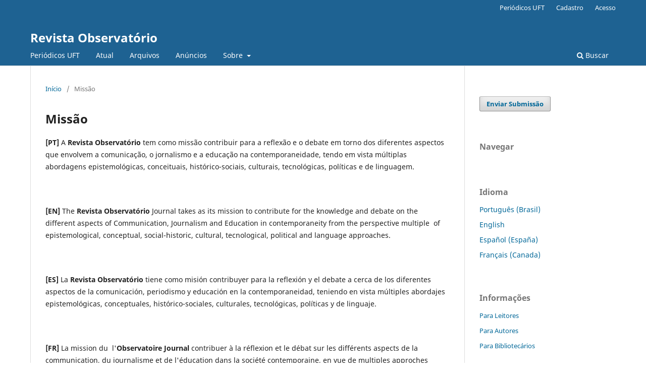

--- FILE ---
content_type: text/html; charset=utf-8
request_url: https://sistemas.uft.edu.br/periodicos/index.php/observatorio/missao
body_size: 4543
content:
<!DOCTYPE html>
<html lang="pt-BR" xml:lang="pt-BR">
<head>
	<meta charset="utf-8">
	<meta name="viewport" content="width=device-width, initial-scale=1.0">
	<title>
		Periódicos - UFT
							| Revista Observatório 
			</title>

	
<link rel="icon" href="https://sistemas.uft.edu.br/periodicos/public/journals/26/favicon_pt_BR.png" />
<meta name="generator" content="Open Journal Systems 3.3.0.22" />
<!-- Go to www.addthis.com/dashboard to customize your tools --> <script type="text/javascript" src="//s7.addthis.com/js/300/addthis_widget.js#pubid=ra-5a0216cabe7dcf6c"></script>
<link rel="alternate" type="application/atom+xml" href="https://sistemas.uft.edu.br/periodicos/index.php/observatorio/gateway/plugin/WebFeedGatewayPlugin/atom">
<link rel="alternate" type="application/rdf+xml" href="https://sistemas.uft.edu.br/periodicos/index.php/observatorio/gateway/plugin/WebFeedGatewayPlugin/rss">
<link rel="alternate" type="application/rss+xml" href="https://sistemas.uft.edu.br/periodicos/index.php/observatorio/gateway/plugin/WebFeedGatewayPlugin/rss2">
<link rel="alternate" type="application/atom+xml" href="https://sistemas.uft.edu.br/periodicos/index.php/observatorio/gateway/plugin/AnnouncementFeedGatewayPlugin/atom">
<link rel="alternate" type="application/rdf+xml" href="https://sistemas.uft.edu.br/periodicos/index.php/observatorio/gateway/plugin/AnnouncementFeedGatewayPlugin/rss">
<link rel="alternate" type="application/rss+xml" href="https://sistemas.uft.edu.br/periodicos/index.php/observatorio/gateway/plugin/AnnouncementFeedGatewayPlugin/rss2">
	<link rel="stylesheet" href="https://sistemas.uft.edu.br/periodicos/index.php/observatorio/$$$call$$$/page/page/css?name=stylesheet" type="text/css" /><link rel="stylesheet" href="https://sistemas.uft.edu.br/periodicos/index.php/observatorio/$$$call$$$/page/page/css?name=font" type="text/css" /><link rel="stylesheet" href="https://sistemas.uft.edu.br/periodicos/lib/pkp/styles/fontawesome/fontawesome.css?v=3.3.0.22" type="text/css" /><link rel="stylesheet" href="https://sistemas.uft.edu.br/periodicos/plugins/generic/orcidProfile/css/orcidProfile.css?v=3.3.0.22" type="text/css" />
</head>
<body class="pkp_page_missao pkp_op_index" dir="ltr">

	<div class="pkp_structure_page">

				<header class="pkp_structure_head" id="headerNavigationContainer" role="banner">
						
 <nav class="cmp_skip_to_content" aria-label="Ir para os links de conteúdo">
	<a href="#pkp_content_main">Ir para o conteúdo principal</a>
	<a href="#siteNav">Ir para o menu de navegação principal</a>
		<a href="#pkp_content_footer">Ir para o rodapé</a>
</nav>

			<div class="pkp_head_wrapper">

				<div class="pkp_site_name_wrapper">
					<button class="pkp_site_nav_toggle">
						<span>Open Menu</span>
					</button>
										<div class="pkp_site_name">
																<a href="						https://sistemas.uft.edu.br/periodicos/index.php/observatorio/index
					" class="is_text">Revista Observatório </a>
										</div>
				</div>

				
				<nav class="pkp_site_nav_menu" aria-label="Navegação no Site">
					<a id="siteNav"></a>
					<div class="pkp_navigation_primary_row">
						<div class="pkp_navigation_primary_wrapper">
																				<ul id="navigationPrimary" class="pkp_navigation_primary pkp_nav_list">
		<li><a href="https://sistemas.uft.edu.br/periodicos/index.php/index/index">Periódicos UFT</a></li>
								<li class="">
				<a href="https://sistemas.uft.edu.br/periodicos/index.php/observatorio/issue/current">
					Atual
				</a>
							</li>
								<li class="">
				<a href="https://sistemas.uft.edu.br/periodicos/index.php/observatorio/issue/archive">
					Arquivos
				</a>
							</li>
								<li class="">
				<a href="https://sistemas.uft.edu.br/periodicos/index.php/observatorio/announcement">
					Anúncios
				</a>
							</li>
								<li class="">
				<a href="https://sistemas.uft.edu.br/periodicos/index.php/observatorio/about">
					Sobre
				</a>
									<ul>
																					<li class="">
									<a href="https://sistemas.uft.edu.br/periodicos/index.php/observatorio/about">
										Sobre a Revista
									</a>
								</li>
																												<li class="">
									<a href="https://sistemas.uft.edu.br/periodicos/index.php/observatorio/about/submissions">
										Submissões
									</a>
								</li>
																												<li class="">
									<a href="https://sistemas.uft.edu.br/periodicos/index.php/observatorio/about/editorialTeam">
										Equipe Editorial
									</a>
								</li>
																												<li class="">
									<a href="https://sistemas.uft.edu.br/periodicos/index.php/observatorio/about/privacy">
										Declaração de Privacidade
									</a>
								</li>
																												<li class="">
									<a href="https://sistemas.uft.edu.br/periodicos/index.php/observatorio/about/contact">
										Contato
									</a>
								</li>
																												<li class="">
									<a href="https://sistemas.uft.edu.br/periodicos/index.php/observatorio/foco">
										Foco e Escopo
									</a>
								</li>
																		</ul>
							</li>
			</ul>

				

																						<div class="pkp_navigation_search_wrapper">
									<a href="https://sistemas.uft.edu.br/periodicos/index.php/observatorio/search" class="pkp_search pkp_search_desktop">
										<span class="fa fa-search" aria-hidden="true"></span>
										Buscar
									</a>
								</div>
													</div>
					</div>
					<div class="pkp_navigation_user_wrapper" id="navigationUserWrapper">
							<ul id="navigationUser" class="pkp_navigation_user pkp_nav_list">
		<li><a href="https://sistemas.uft.edu.br/periodicos/index.php/index/index">Periódicos UFT</a></li>
								<li class="profile">
				<a href="https://sistemas.uft.edu.br/periodicos/index.php/observatorio/user/register">
					Cadastro
				</a>
							</li>
								<li class="profile">
				<a href="https://sistemas.uft.edu.br/periodicos/index.php/observatorio/login">
					Acesso
				</a>
							</li>
										</ul>

					</div>
				</nav>
			</div><!-- .pkp_head_wrapper -->
		</header><!-- .pkp_structure_head -->

						<div class="pkp_structure_content has_sidebar">
			<div class="pkp_structure_main" role="main">
				<a id="pkp_content_main"></a>

<nav class="cmp_breadcrumbs" role="navigation" aria-label="Você está aqui:">
	<ol>
		<li>
			<a href="https://sistemas.uft.edu.br/periodicos/index.php/observatorio/index">
				Início
			</a>
			<span class="separator">/</span>
		</li>
		<li class="current">
			<span aria-current="page">
									Missão
							</span>
		</li>
	</ol>
</nav>


<div class="page">
	<h1 class="page_title">Missão</h1>
	<p><strong>[PT]&nbsp;</strong>A&nbsp;<strong>Revista Observatório</strong>&nbsp;tem como missão contribuir para a reflexão e o debate em torno dos diferentes aspectos que envolvem a comunicação, o jornalismo e a educação na contemporaneidade, tendo em vista múltiplas abordagens epistemológicas, conceituais, histórico-sociais, culturais, tecnológicas, políticas e de linguagem.</p>
<p>&nbsp;</p>
<p><strong>[EN]&nbsp;</strong>The&nbsp;<strong>Revista Observatório</strong>&nbsp;Journal takes as its mission to contribute for the knowledge and debate&nbsp;on the different aspects of Communication, Journalism and Education in contemporaneity from the perspective multiple&nbsp; of epistemological, conceptual, social-historic, cultural, tecnological, political and language approaches.</p>
<p>&nbsp;</p>
<p><strong>[ES]&nbsp;</strong>La&nbsp;<strong>Revista Observatório</strong>&nbsp;tiene como misión contribuyer para la reflexión y el debate a cerca de los diferentes aspectos de la comunicación, periodismo y educación en la contemporaneidad, teniendo en vista múltiples abordajes epistemológicas, conceptuales, histórico-sociales, culturales, tecnológicas, políticas y de linguaje.</p>
<p>&nbsp;</p>
<p><strong>[FR]</strong>&nbsp;La mission du &nbsp;l'<strong>Observatoire Journal</strong>&nbsp;contribuer à la réflexion et le débat sur les différents aspects de la communication, du journalisme et de l'éducation dans la société contemporaine, en vue de multiples approches épistémologiques, conceptuelles, historiques, sociales, culturelles, technologiques, politiques et langue.</p>
<p>&nbsp;</p>
<p>Última atualização: 26.03.2025</p>
</div>

	</div><!-- pkp_structure_main -->

									<div class="pkp_structure_sidebar left" role="complementary" aria-label="Barra lateral">
				<div class="pkp_block block_make_submission">
	<h2 class="pkp_screen_reader">
		Enviar Submissão
	</h2>

	<div class="content">
		<a class="block_make_submission_link" href="https://sistemas.uft.edu.br/periodicos/index.php/observatorio/about/submissions">
			Enviar Submissão
		</a>
	</div>
</div>
<div class="pkp_block block_browse">
	<h2 class="title">
		Navegar
	</h2>

	<nav class="content" role="navigation" aria-label="Navegar">
		<ul>
					</ul>
	</nav>
</div><!-- .block_browse -->
<div class="pkp_block block_language">
	<h2 class="title">
		Idioma
	</h2>

	<div class="content">
		<ul>
							<li class="locale_pt_BR current" lang="pt-BR">
					<a href="https://sistemas.uft.edu.br/periodicos/index.php/observatorio/user/setLocale/pt_BR?source=%2Fperiodicos%2Findex.php%2Fobservatorio%2Fmissao">
						Português (Brasil)
					</a>
				</li>
							<li class="locale_en_US" lang="en-US">
					<a href="https://sistemas.uft.edu.br/periodicos/index.php/observatorio/user/setLocale/en_US?source=%2Fperiodicos%2Findex.php%2Fobservatorio%2Fmissao">
						English
					</a>
				</li>
							<li class="locale_es_ES" lang="es-ES">
					<a href="https://sistemas.uft.edu.br/periodicos/index.php/observatorio/user/setLocale/es_ES?source=%2Fperiodicos%2Findex.php%2Fobservatorio%2Fmissao">
						Español (España)
					</a>
				</li>
							<li class="locale_fr_CA" lang="fr-CA">
					<a href="https://sistemas.uft.edu.br/periodicos/index.php/observatorio/user/setLocale/fr_CA?source=%2Fperiodicos%2Findex.php%2Fobservatorio%2Fmissao">
						Français (Canada)
					</a>
				</li>
					</ul>
	</div>
</div><!-- .block_language -->
<div class="pkp_block block_information">
	<h2 class="title">Informações</h2>
	<div class="content">
		<ul>
							<li>
					<a href="https://sistemas.uft.edu.br/periodicos/index.php/observatorio/information/readers">
						Para Leitores
					</a>
				</li>
										<li>
					<a href="https://sistemas.uft.edu.br/periodicos/index.php/observatorio/information/authors">
						Para Autores
					</a>
				</li>
										<li>
					<a href="https://sistemas.uft.edu.br/periodicos/index.php/observatorio/information/librarians">
						Para Bibliotecários
					</a>
				</li>
					</ul>
	</div>
</div>

			</div><!-- pkp_sidebar.left -->
			</div><!-- pkp_structure_content -->

<div class="pkp_structure_footer_wrapper" role="contentinfo">
	<a id="pkp_content_footer"></a>

	<div class="pkp_structure_footer">

					<div class="pkp_footer_content">
				<p><strong>Indexada em mais de 200 bases internacionais (consulte <a href="https://sistemas.uft.edu.br/periodicos/index.php/observatorio/indexadores">aqui</a>). | Fator de Impacto/Qualidade (consulte <a href="https://sistemas.uft.edu.br/periodicos/index.php/observatorio/fator">aqui</a>)</strong></p>
<p> </p>
<p>A <strong>Revista Observatório</strong> (ISSN nº 2447-4266) está licenciada com uma Licença <a href="http://creativecommons.org/licenses/by-nc/4.0/" rel="license">Creative Commons Attribution-NonCommercial 4.0 International License</a> e registro DOI (prefixo): 10.20873/uft.2447-4266.</p>
<p> </p>
<p><strong>Mantenedoras/ Publishers / Editores / Éditeurs</strong></p>
<p><strong>Universidade Federal do Tocantins</strong>  / <strong>Núcleo de Pesquisa e Extensão Observatório de Pesquisas Aplicadas ao Jornalismo e ao Ensino (OPAJE-UFT)</strong> / Endereço: UFT - Campus Palmas - Avenida NS 15, 109 Norte - Plano Diretor Norte - Palmas - TO, 77001-090 Brasil - E-mail: <a href="mailto:gilsonporto@uft.edu.br">gilsonporto@uft.edu.br</a>  / <a href="mailto:revistaobservatorio@uft.edu.br">revistaobservatorio@uft.edu.br </a> Latitude: -10,1797486 / Longitude: -48,3601553</p>
<p><strong>Universidade Estadual Paulista Júlio de Mesquita Filho</strong> / <strong>Grupo de Pesquisa em Democracia e Gestão Social (GEDGS-UNESP)</strong> / Endereço: UNESP - E-mail: <a href="mailto:nelsonrusso@tupa.unesp.br">nelsonrusso@tupa.unesp.br</a></p>
<p><strong>Qualis 2017-2020 (CAPES): A2</strong></p>
<p> </p>
<p><strong>Taxa de endogenia anual</strong>: 2,5% (2023) | <strong>Taxa de aceitação anual</strong>:  9% (2023) | <strong>Taxa de recusa anual</strong>: 91% (2023)  (Veja as estatísticas em <a href="https://sistemas.uft.edu.br/periodicos/index.php/observatorio/qualidade">Critérios de Qualidade</a>)</p>
<p> </p>
<p><strong>© OPAJE/UFT</strong></p>
<p><strong>[PT]  </strong>As opiniões expressas nos textos publicados são próprias do autor e não expressam necessariamente as opiniões dos editores da Revista Observatório. Os autores assumem toda a responsabilidade pelas ideias expressas nos materiais publicados.</p>
<p><strong>[EN]</strong> The opinions expressed in the texts published are the author’s own and do not necessarily express the views of Observatório Journal editors. The authors assume all responsibility for the ideas expressed in the published materials.</p>
<p><strong>[ES] </strong>Las opiniones expresadas en los textos publicados son propias del autor y no expresan necesariamente las opiniones de los editores del Observatorio Journal. Los autores asumen toda la responsabilidad por las ideas expresadas en los materiales publicados.</p>
<p><strong>[FR]</strong> Les idées et les opinions exprimées dans les textes publiés dans la revue n' engagent pas la responsabilité de l'éditeur. Les opinions exprimées dans les articles n'engagent que leurs auteurs. </p>
<p><img src="https://sistemas.uft.edu.br/periodicos/public/site/images/gilsonporto/dora.png" width="179" height="77" /></p>
			</div>
			<hr style="border: 0;    height: 1px;    background-image: -webkit-linear-gradient(left, #f0f0f0, #8c8b8b, #f0f0f0);   background-image: -moz-linear-gradient(left, #DDDDDD, #8c8b8b, #DDDDDD);   background-image: -ms-linear-gradient(left, #DDDDDD, #8c8b8b, #DDDDDD);   background-image: -o-linear-gradient(left, #DDDDDD, #8c8b8b, #DDDDDD); ">
		
		<div class="pkp_brand_footer" role="complementary">
			<a style="text-decoration: none; margin: 1em 0 2em 0 !important; float: left" href="http://www.uft.edu.br/">
				<img alt="Portal UFT"  src="https://sistemas.uft.edu.br/periodicos/public/site/logo-uft-small.png">
			</a>
			<a style="color: #666666; text-decoration: none; float: right; font-family: Arial, Helvetica, sans-serif;padding-top:2em" href="https://sistemas.uft.edu.br/periodicos/index.php/observatorio/about/aboutThisPublishingSystem">
				<h3>Sobre este sistema de publicação</h3>
			</a>
		</div>
	</div>
</div><!-- pkp_structure_footer_wrapper -->

</div><!-- pkp_structure_page -->

<script src="https://sistemas.uft.edu.br/periodicos/lib/pkp/lib/vendor/components/jquery/jquery.min.js?v=3.3.0.22" type="text/javascript"></script><script src="https://sistemas.uft.edu.br/periodicos/lib/pkp/lib/vendor/components/jqueryui/jquery-ui.min.js?v=3.3.0.22" type="text/javascript"></script><script src="https://sistemas.uft.edu.br/periodicos/plugins/themes/default/js/lib/popper/popper.js?v=3.3.0.22" type="text/javascript"></script><script src="https://sistemas.uft.edu.br/periodicos/plugins/themes/default/js/lib/bootstrap/util.js?v=3.3.0.22" type="text/javascript"></script><script src="https://sistemas.uft.edu.br/periodicos/plugins/themes/default/js/lib/bootstrap/dropdown.js?v=3.3.0.22" type="text/javascript"></script><script src="https://sistemas.uft.edu.br/periodicos/plugins/themes/default/js/main.js?v=3.3.0.22" type="text/javascript"></script><script type="text/javascript">
(function (w, d, s, l, i) { w[l] = w[l] || []; var f = d.getElementsByTagName(s)[0],
j = d.createElement(s), dl = l != 'dataLayer' ? '&l=' + l : ''; j.async = true; 
j.src = 'https://www.googletagmanager.com/gtag/js?id=' + i + dl; f.parentNode.insertBefore(j, f); 
function gtag(){dataLayer.push(arguments)}; gtag('js', new Date()); gtag('config', i); })
(window, document, 'script', 'dataLayer', 'UA-72715724-1');
</script>


</body>
</html>
